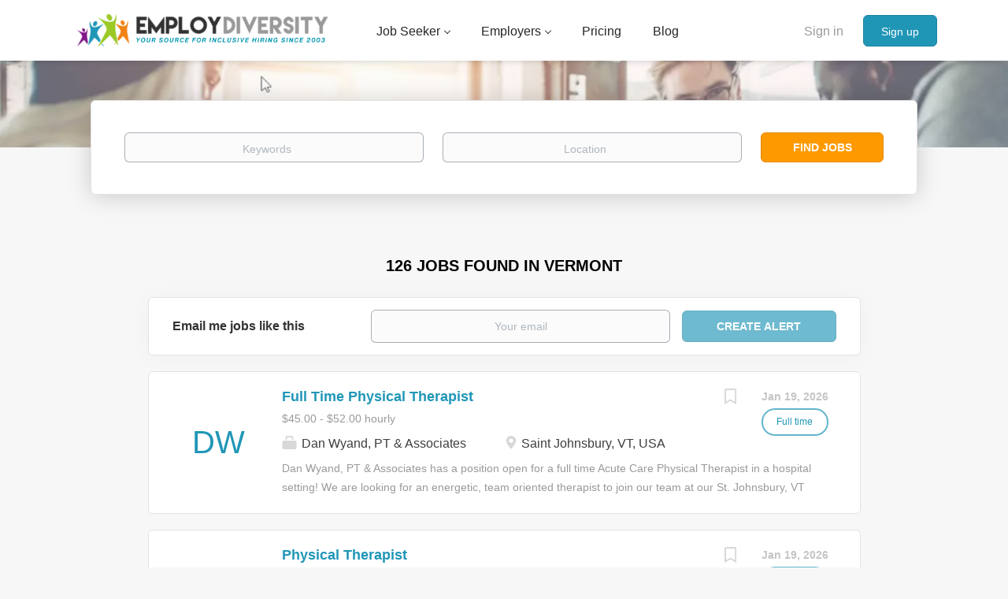

--- FILE ---
content_type: text/html;charset=utf-8
request_url: https://employdiversity.com/states/jobs-in-vermont/
body_size: 21308
content:
<!DOCTYPE html>
<html lang="en">
<head>
	<meta charset="utf-8">
	<meta http-equiv="X-UA-Compatible" content="IE=edge">
	<meta name="viewport" content="width=device-width, initial-scale=1">
	<!-- The above 3 meta tags *must* come first in the head; any other head content must come *after* these tags -->

	<meta name="keywords" content="">
	<meta name="description" content="Jobs in Vermont from EmployDiversity">
	<meta name="viewport" content="width=device-width, height=device-height, initial-scale=1.0, target-densityDpi=device-dpi">
	<link rel="alternate" type="application/rss+xml" title="Jobs" href="https://employdiversity.com/rss/">

	<title>Jobs in Vermont | EmployDiversity</title>

	<link href="https://cdn.smartjobboard.com/2025.09/templates/BootstrapDND/assets/styles.css" rel="stylesheet">
	<link href="https://employdiversity.com/templates/BootstrapDND/assets/style/styles.css?v=1761592821.4338" rel="stylesheet" id="styles">

	<link rel="icon" href="https://employdiversity.com/templates/BootstrapDND/assets/images/employdiv-favicaon.png" type="image/x-icon" />
<meta property="og:type" content="website" />
<meta property="og:site_name" content="EmployDiversity" />
<meta property="og:url" content="https://employdiversity.com/states/jobs-in-vermont/" />
<meta property="og:title" content="Jobs in Vermont | EmployDiversity" />
<meta property="og:description" content="Jobs in Vermont from EmployDiversity" />
<meta property="og:image" content="https://employdiversity.com/templates/BootstrapDND/assets/images/DiversitySocial.png" />
<meta name="twitter:image" content="https://employdiversity.com/templates/BootstrapDND/assets/images/DiversitySocial.png">
<meta property="og:image" content="https://employdiversity.com/templates/BootstrapDND/assets/images/EmployDiversity-New-Logo%20%282%29.png" />
<script type="application/ld+json">{"@context":"https:\/\/schema.org","@type":"WebSite","url":"https:\/\/employdiversity.com","image":"https:\/\/employdiversity.com\/templates\/BootstrapDND\/assets\/images\/EmployDiversity-New-Logo%20%282%29.png","description":"Employ Diversity specializes in minority employment and diversity job search opportunities. We are committed to being you the best diversity and inclusion jobs daily.","keywords":"diversity and inclusion, jobs, diversity job search, jobs, diversity tech jobs, job openings, it jobs, minority jobs, employ minorities, careers, new career, black jobs, spanish jobs, african american jobs, workplace diversity, LGBT jobs, native american jobs, women jobs, diversity, jobs for disabled workers, Hispanic jobs","name":"EmployDiversity","potentialAction":{"@type":"SearchAction","target":"https:\/\/employdiversity.com\/jobs\/?q={q}","query-input":"required name=q"}}</script>
            <!-- Global Site Tag (gtag.js) - Google Analytics -->
        <script async src="https://www.googletagmanager.com/gtag/js?id=UA-160648381-1"></script>
        <script>
            window.dataLayer = window.dataLayer || [];
            function gtag(){ dataLayer.push(arguments); }
            gtag('js', new Date());
                            gtag('config', 'UA-160648381-1', { 'anonymize_ip': true });
                                        gtag('config', 'UA-110320771-1', {
                    'anonymize_ip': true,
                    'dimension1': 'employdiversity.mysmartjobboard.com',
                    'dimension2': 'BootstrapDND'
                });
                    </script>
            <script>
    </script>

<script>
window.dataLayer = window.dataLayer || [];
window.dataLayer.push({
    "logged_in": "no",
    "site_name": "employdiversity.com",
    "page_type": "browse",
    "page_name": "Jobs in Vermont"
});</script>	<style type="text/css">.listing {
    margin-bottom: 15px;
    padding: 20px 15px 20px 15px;
	background:#fff;
}
.listing_bloc-md {
    margin-bottom: 30px;
    padding-bottom: 30px;
    border-bottom: 2px solid 
    #e5e5f2;
}
.listing__faq-title {
    font-size: 18px !important;
	font-weight: 400;
	color: #1d7d58;
	margin-bottom:20px;
}
.listing__p-black {
    font-weight: 400;
    font-size: 14px;
    line-height: 1.43;
    color: #38383d;
}
.bloc_theme-white {
    background-color: #fff;
	border: 2px solid #e5e5f2;
	border-radius: 4px;
	padding: 30px;
}
.bloc__title {
    font-weight: 600;
    margin-bottom: 15px;
    font-size: 16px;
    line-height: 1.43;
    letter-spacing: normal;
}
.bloc__radio {
    position: relative;
    top: auto;
}
.bloc_transparent-v-center {
    padding-top: 0 !important;
    padding-bottom: 0 !important;
    margin-top: 30px !important;
    margin-bottom: 30px !important;
}

.box {
  background: #f0f0f0;
  border: 1px solid #dcdcdc;
  padding: 20px;
  margin-bottom: 20px;
}
.box.big {
  font-size: 24px;
  font-weight: bold;
  text-align: center;
}

.subtitle-list ul li {
  list-style: disc !important;
  margin: 0 !important;
}
/* -----new additions -----*/

@import url('https://fonts.googleapis.com/css2?family=Poppins:ital,wght@0,300;0,400;0,500;0,600;0,700;0,800;1,400&display=swap');
body .employer-container{
    font-family:"Poppins",sans-serif;
}
#clients{
    display: flex;
    justify-content:space-between;
    flex-wrap: wrap;
}
#banner{
    min-height:500px;
    margin-bottom:50px;
    background-image:url(https://employdiversity.mysmartjobboard.com/files/userfiles/banner-image.jpg);
    background-size: cover;
    background-position: center center;

}
.grid-container, .grid-container2{
    padding: 40px 40px;
    font-size: 18px;
    line-height:150%;
    display: flex;
    flex-wrap: wrap;
}
  .grid-container2{
      padding: 40px 0;
      justify-content:center;
      max-width:1200px;
      margin:0 auto;
      border-top:1px solid lightsteelblue;
  }
.contactFaq{
  	display: flex;
    justify-content:space-between;
  	max-width:50%;
  	min-width:300px;
    margin-top:30px;
  	padding-left:30px;
}
.f1,.f2{
  
}  
  
  .column {
    width:calc(50% - 40px);
    margin-right: 20px; /* Adjust the value as per your desired column gap */
  }
.exp{
  padding-left:10%;
  padding-right:10%;
}
 .column2{
     width:calc(33% - 30px);
     margin-right: 30px; /* Adjust the value as per your desired column gap */
 }
  .column:last-child, .column2.last-child {
      margin-right: 0; /* Remove the right margin for the last column */
  }
.item1{
  color:white;
  grid-column: 1;
}
.item2{
  grid-column: 2;
}
h1.ban{
    color:white !important;
    text-align:left;
    font-weight:500;
    font-size:2.5em;
    line-height:130%;
}
h2.client-title, h2.diversity{
    color:#f28215;
    font-size:30px;
    font-weight:600;
    text-align:center;
    margin-top:100px;
}
 h2.diversity{
    margin-top:100px;

}
 h2.stats-title{
     color:#ffffff !important;
     text-align:center;
     font-weight:600;
     font-size:30px;
 }
.orbut{
    background-color: #f28215 !important;
    color:#FFFFFF !important;
}
h4.stat-title{
    color:#ffffff !important;
    font-size:30px;
    font-weight:600;
    text-align:center;
    margin:0;
}
h3{
    font-weight:500;
    font-size:23px;
    margin:40px 0 0 0;
}
p.stat-text{
    font-size:18px;
    color:#ffffff;
    text-align:left;
}
.stats{
background:#153562;
    width:100%;
    padding:40px 10px;

}
.responsive {
  width: 100%;
  height: auto;
}
.contactbul{
    list-style:none;
    padding-left: 0; /* Remove the default left padding */
}
.contactbul li {
  margin-bottom: 1rem;
  background: url(https://employdiversity.mysmartjobboard.com/files/userfiles/arrow-circle.png) no-repeat left top;
  padding: 0px 0 3px 30px;
}
button {
  /* Add desired styles for the button */
  padding: 10px 20px;
  font-size: 16px;
  background-color:#f28215;
  color: #fff;
  border: none;
  border-radius: 4px;
  cursor: pointer;
}

/* Optionally, add hover and active states */
button:hover {
  background-color: orange;
}

button:active {
  background-color: orangered;
}
@media screen and (max-width: 768px) {

    .grid-container {
      flex-direction: column-reverse;
    }
  .exp{
    padding-left:2%;
    padding-right:2%;
  }
    .column{

     width:100% !important;
    }
  .item2{
      width:0%;
  }
    .item1{color:white;}

    .content-container{
        width:90%;
        max-width:1200px;
    }

    p.clear{
        clear: both;
    }
}</style>
	<script type="text/javascript">window.dojoRequire(["mojo/signup-forms/Loader"], function(L) { L.start({"baseUrl":"mc.us12.list-manage.com","uuid":"ee420eeb661d618ca797b9e11","lid":"c3943562c5","uniqueMethods":true}) })</script>
<script src="https://ajax.googleapis.com/ajax/libs/jquery/3.4.1/jquery.min.js"></script>

  <script type="text/javascript">

	function faqToggle(data) {
		if (data == "faq-seeker") {
			$(".faq-employer").fadeOut();
			$(".faq-seeker").fadeIn();
			
		} else {
			$(".faq-seeker").fadeOut();
			$(".faq-employer").fadeIn();
		}
	}
	$(document).ready(function() {
		faqToggle($('.faq-toggle:checked').attr('data-target'));

		$('.faq-toggle').on('change', this, function(event) {
			faqToggle($(this).attr('data-target'));
		});
	});


</script>
<!-- Default Statcounter code for Diversity Job Board
http://employdiversity.com -->
<script type="text/javascript">
var sc_project=12895847; 
var sc_invisible=1; 
var sc_security="7cc2b8f5"; 
</script>
<script type="text/javascript"
src="https://www.statcounter.com/counter/counter.js"
async></script>
<noscript><div class="statcounter"><a title="site stats"
href="https://statcounter.com/" target="_blank"><img
class="statcounter"
src="https://c.statcounter.com/12895847/0/7cc2b8f5/1/"
alt="site stats"
referrerPolicy="no-referrer-when-downgrade"></a></div></noscript>
<!-- End of Statcounter Code -->
</script>  

<script  type="text/javascript" async>
/* applies only to the employer page, disabling classes of the template for add-on pages */

function disableClasses() {
    var url = window.location.href;

    if (url.includes('employdiversity.com/about-employdiversity')) {

        var staticPagesElements = document.querySelectorAll('.static-pages');
        for (var i = 0; i < staticPagesElements.length; i++) {
            staticPagesElements[i].style.maxWidth = '100%';
            staticPagesElements[i].style.margin = '0';
            staticPagesElements[i].style.padding = '0';
  			staticPagesElements[i].style.backgroundColor = '#ffffff';
    
        }
        var contentElements = document.querySelectorAll('.content');
        for (var i = 0; i < contentElements.length; i++) {
            contentElements[i].style.maxWidth = '100%';
            contentElements[i].style.margin = '0';
            contentElements[i].style.padding = '0';
            contentElements[i].style.height = '0';
        }


        var containerSmallElements = document.querySelectorAll('.container--small');
        for (var i = 0; i < containerSmallElements.length; i++) {
            containerSmallElements[i].style.maxWidth = '100%';
            containerSmallElements[i].style.margin = '0';
            containerSmallElements[i].style.padding = '0';
            containerSmallElements[i].style.display = 'none';
        }


        var containerElements = document.querySelectorAll('.container');
        var elementToRemove=containerElements[2];
        elementToRemove.style.width = '100%';
        elementToRemove.style.maxWidth = '100%';
         elementToRemove.style.margin = '0';
         elementToRemove.style.padding = '0';
               /*
                var containerElements = document.querySelectorAll('.container');
                for (var i = 0; i < containerElements.length; i++) {
                    childElement.classList.remove('container');
                    // Add other CSS property modifications here as needed
                } */

        var bannerElements = document.querySelectorAll('.banner');
        for (var i = 0; i < bannerElements.length; i++) {
            bannerElements[i].style.height = 'auto';

            // Add other CSS property modifications here as needed
        }
    }
}
document.addEventListener('DOMContentLoaded', disableClasses);


  
</script>
<!-- Google tag (gtag.js) -->
<script async src="https://www.googletagmanager.com/gtag/js?id=AW-16650814423">
</script>
<script>
  window.dataLayer = window.dataLayer || [];
  function gtag(){dataLayer.push(arguments);}
  gtag('js', new Date());

  gtag('config', 'AW-16650814423');
</script>
</head>
<body>
	<nav class="navbar navbar-default">
	<div class="container container-fluid">
		<div class="logo navbar-header">
			<a class="logo__text navbar-brand" href="https://employdiversity.com">
				<img src="https://employdiversity.com/templates/BootstrapDND/assets/images/EmployDiversity-New-Logo%20%282%29.png" alt="EmployDiversity" />
			</a>
		</div>
		<div class="burger-button__wrapper burger-button__wrapper__js visible-sm visible-xs"
			 data-target="#navbar-collapse" data-toggle="collapse">
			<a href="#" aria-label="Navigation Menu"><div class="burger-button"></div></a>
		</div>
		<div class="collapse navbar-collapse" id="navbar-collapse">
			<div class="visible-sm visible-xs">
													<ul class="nav navbar-nav navbar-left">
            <li class="navbar__item  dropdown">
            <a class="navbar__link" href="#" ><span>Job Seeker</span></a>
                            <ul class="dropdown-menu">
                                            <li class="navbar__item ">
                            <a class="navbar__link" href="https://employdiversity.com/registration/?user_group_id=JobSeeker&amp;return_url=%2Fresumes%2F" ><span>Post Resume</span></a>
                        </li>
                                            <li class="navbar__item ">
                            <a class="navbar__link" href="/jobs/" ><span>Search Jobs</span></a>
                        </li>
                                            <li class="navbar__item ">
                            <a class="navbar__link" href="https://employdiversity.com/job-seeker-faqs/" ><span>FAQs</span></a>
                        </li>
                                            <li class="navbar__item ">
                            <a class="navbar__link" href="https://employdiversity.com/resume-and-job-description-comparison-tool/" ><span>Resume Tool</span></a>
                        </li>
                                    </ul>
                    </li>
            <li class="navbar__item  dropdown">
            <a class="navbar__link" href="#" ><span>Employers</span></a>
                            <ul class="dropdown-menu">
                                            <li class="navbar__item ">
                            <a class="navbar__link" href="https://employdiversity.com/about-employdiversity" ><span>Learn More</span></a>
                        </li>
                                            <li class="navbar__item ">
                            <a class="navbar__link" href="/add-listing/?listing_type_id=Job" ><span>Post Jobs</span></a>
                        </li>
                                            <li class="navbar__item ">
                            <a class="navbar__link" href="/resumes/" ><span>Search Resumes</span></a>
                        </li>
                                    </ul>
                    </li>
            <li class="navbar__item ">
            <a class="navbar__link" href="/employer-products/" ><span>Pricing</span></a>
                    </li>
            <li class="navbar__item ">
            <a class="navbar__link" href="/blog/" ><span>Blog</span></a>
                    </li>
            <li class="navbar__item ">
            <a class="navbar__link" href="#" ><span></span></a>
                    </li>
    </ul>


				
			</div>
			<ul class="nav navbar-nav navbar-right">
									<li class="navbar__item navbar__item ">
						<a class="navbar__link navbar__login" href="https://employdiversity.com/login/">Sign in</a>
					</li>
					<li class="navbar__item navbar__item__filled"><a class="navbar__link  btn__blue" href="https://employdiversity.com/registration/">Sign up</a></li>
							</ul>
			<div class="visible-md visible-lg">
									<ul class="nav navbar-nav navbar-left">
            <li class="navbar__item  dropdown">
            <a class="navbar__link" href="#" ><span>Job Seeker</span></a>
                            <ul class="dropdown-menu">
                                            <li class="navbar__item ">
                            <a class="navbar__link" href="https://employdiversity.com/registration/?user_group_id=JobSeeker&amp;return_url=%2Fresumes%2F" ><span>Post Resume</span></a>
                        </li>
                                            <li class="navbar__item ">
                            <a class="navbar__link" href="/jobs/" ><span>Search Jobs</span></a>
                        </li>
                                            <li class="navbar__item ">
                            <a class="navbar__link" href="https://employdiversity.com/job-seeker-faqs/" ><span>FAQs</span></a>
                        </li>
                                            <li class="navbar__item ">
                            <a class="navbar__link" href="https://employdiversity.com/resume-and-job-description-comparison-tool/" ><span>Resume Tool</span></a>
                        </li>
                                    </ul>
                    </li>
            <li class="navbar__item  dropdown">
            <a class="navbar__link" href="#" ><span>Employers</span></a>
                            <ul class="dropdown-menu">
                                            <li class="navbar__item ">
                            <a class="navbar__link" href="https://employdiversity.com/about-employdiversity" ><span>Learn More</span></a>
                        </li>
                                            <li class="navbar__item ">
                            <a class="navbar__link" href="/add-listing/?listing_type_id=Job" ><span>Post Jobs</span></a>
                        </li>
                                            <li class="navbar__item ">
                            <a class="navbar__link" href="/resumes/" ><span>Search Resumes</span></a>
                        </li>
                                    </ul>
                    </li>
            <li class="navbar__item ">
            <a class="navbar__link" href="/employer-products/" ><span>Pricing</span></a>
                    </li>
            <li class="navbar__item ">
            <a class="navbar__link" href="/blog/" ><span>Blog</span></a>
                    </li>
            <li class="navbar__item ">
            <a class="navbar__link" href="#" ><span></span></a>
                    </li>
    </ul>


				
			</div>
		</div>
	</div>
</nav>

<div id="apply-modal" class="modal fade" tabindex="-1">
	<div class="modal-dialog">
		<div class="modal-content">
			<div class="modal-header">
				<button type="button" class="close" data-dismiss="modal" aria-label="Close"></button>
				<h4 class="modal-title"></h4>
			</div>
			<div class="modal-body">
			</div>
		</div>
	</div>
</div>


	<div id="loading"></div>

	<div class="modal fade" id="message-modal" tabindex="-1" role="dialog" aria-labelledby="message-modal-label">
		<div class="modal-dialog" role="document">
			<div class="modal-content">
				<div class="modal-header">
					<button type="button" class="close" data-dismiss="modal" aria-label="Close"></button>
					<h4 class="modal-title" id="message-modal-label">Modal title</h4>
				</div>
				<div class="modal-body">

				</div>
				<div class="modal-footer">
					<button type="button" class="btn btn-default" data-dismiss="modal">Close</button>
				</div>
			</div>
		</div>
	</div>

	<div class="flash-messages">
		                
	</div>

	
					<div class="page-row page-row-expanded">
				<div class="display-item">
					
						
	<div class="search-header "></div>
	<div class="quick-search__inner-pages ">
			<div class="container container-fluid quick-search">
	<div class="quick-search__wrapper well">
		<form action="https://employdiversity.com/jobs/" class="form-inline row" target="_top">
			<div class="form-group form-group__input ">
				<label for="keywords" class="form-label sr-only">Keywords</label>
				<input type="text" value="" class="form-control form-control__centered" name="q" id="keywords" placeholder="Keywords" />
			</div>
							<div class="form-group form-group__input">
					<label for="Location" class="form-label sr-only">Location</label>
<input type="text" name="l" id="Location" class="form-control form-control__google-location" value="" placeholder="Location"/>
<input type="hidden" name="r" disabled />
				</div>
																																															<input type="hidden" name="state" value="vermont">
										<div class="form-group form-group__btn">
				<label for="quick-search" class="form-label sr-only">Find Jobs</label>
				<button id="quick-search" type="submit" class="quick-search__find btn btn__orange btn__bold ">Find Jobs</button>
			</div>
		</form>
	</div>
</div>


	</div>
	<div class="container">
        		<div class="details-body details-body__search no-refine-search">
						<div class="search-results__top clearfix">
													<h1 class="search-results__title browse-by__title">
																				                                126 jobs found in vermont																		</h1>
												</div>
							<div class="col-sm-3 col-xs-12 refine-search desktop-hide hidden-xs-480">
					<a class="toggle--refine-search visible-xs" role="button" data-toggle="collapse" href="#" aria-expanded="true">
						Refine Search					</a>
					<div class="refine-search__wrapper">
						<div class="quick-search__inner-pages visible-xs-480">
								<div class="container container-fluid quick-search">
	<div class="quick-search__wrapper well">
		<form action="https://employdiversity.com/jobs/" class="form-inline row" target="_top">
			<div class="form-group form-group__input ">
				<label for="keywords-3" class="form-label sr-only">Keywords</label>
				<input type="text" value="" class="form-control form-control__centered" name="q" id="keywords-3" placeholder="Keywords" />
			</div>
							<div class="form-group form-group__input">
					<label for="Location3" class="form-label sr-only">Location3</label>
<input type="text" name="l" id="Location3" class="form-control form-control__google-location" value="" placeholder="Location3"/>
<input type="hidden" name="r" disabled />
				</div>
																																															<input type="hidden" name="state" value="vermont">
										<div class="form-group form-group__btn">
				<label for="quick-search-3" class="form-label sr-only">Find Jobs</label>
				<button id="quick-search-3" type="submit" class="quick-search__find btn btn__orange btn__bold ">Find Jobs</button>
			</div>
		</form>
	</div>
</div>


						</div>
					</div>
				</div>
				<div class="clearfix"></div>
						<div class="search-results  search-results__small">
				<div class="section" data-type="job_alert_form" data-name="Job Alert Form"  >
    <form action="https://employdiversity.com/job-alerts/create/?state=vermont" method="get" class="well alert__form alert__form-search form-inline with-captcha">
        <input type="hidden" name="action" value="save" />
        <input type="hidden" name="email_frequency" value="daily">
        <div class="alert__messages hidden"></div>
        <label for="alert-email">Email me jobs like this</label>
        <div class="form-group alert__form__input" data-field="email">
            <input id="alert-email" type="email" class="form-control" name="email" value="" placeholder="Your email">
        </div>
        <div class="form-group alert__form__input">
            <input type="submit" name="save" value="Create alert" class="btn__submit-modal btn btn__blue btn__bold">
        </div>
    </form>
    </div>
				<div class="widgets__container editable-only     " data-name="job_search_list">
            <div class="section" data-type="listing_search_list" data-name="Select fields for job search results" >
            			<article class="media well listing-item listing-item__jobs ">
    <div class="media-left listing-item__logo">
        <a href="https://employdiversity.com/job/49378022/full-time-physical-therapist/" tabindex="-1">
                            <span class="image__fallback" title="Dan Wyand, PT &amp; Associates">
                    DW
                </span>
                    </a>
    </div>
    <div class="media-body">
        <div class="media-right text-right">
                            <a class="save-job" data-toggle="modal" data-target="#apply-modal" data-id="49378022" title="Save" data-href="/saved-jobs/?id=49378022&action=save&reload=✓" rel="nofollow" href="#"></a>
                                        <div class="listing-item__date">
                    Jan 19, 2026
                </div>
                                                                                                        <span class="listing-item__employment-type">Full time</span>
                                                        </div>
                    <div class="media-heading listing-item__title">
                <a href="https://employdiversity.com/job/49378022/full-time-physical-therapist/" class="link">Full Time Physical Therapist</a>
            </div>
        
                    <div class="listing-item__info listing-item__info--item-salary-range clearfix">
                $45.00 - $52.00 hourly
            </div>
                <div class="listing-item__info clearfix">
                            <span class="listing-item__info--item listing-item__info--item-company">
                    Dan Wyand, PT &amp; Associates
                </span>
                                        <span class="listing-item__info--item listing-item__info--item-location">
                    Saint Johnsbury, VT, USA
                </span>
                    </div>
                    <div class="listing-item__desc">
                Dan Wyand, PT &amp; Associates has a position open for a full time Acute Care Physical Therapist in a hospital setting! We are looking for an energetic, team oriented therapist to join our team at our St. Johnsbury, VT location.  *\*New graduates are encouraged to apply!\* *  About Us  Dan Wyand, PT &amp; Associates is a private practice with three locations, located in the beautiful Northeast Kingdom region of Vermont. The practice has been in partnership with Northeastern Vermont Regional Hospital for over 45 years and we pride ourselves on the reputation we have established within our community as knowledgeable, caring, and supportive providers.  Our team consists of PTs, OTs, and Athletic Trainers, who hold certifications in many different areas, including: Certification in in Orthopedics Specialty (OCS), Long COVID diagnoses, LSVT BIG, vertigo, ergonomic evaluations, and work hardening.  Please visit our website, www.danwyandpt.com to learn more about our staff and the services...
            </div>
                    </div>
</article>

						<article class="media well listing-item listing-item__jobs ">
    <div class="media-left listing-item__logo">
        <a href="https://employdiversity.com/job/49377975/physical-therapist/" tabindex="-1">
                            <span class="image__fallback" title="Vermont Sports Medicine Center">
                    VS
                </span>
                    </a>
    </div>
    <div class="media-body">
        <div class="media-right text-right">
                            <a class="save-job" data-toggle="modal" data-target="#apply-modal" data-id="49377975" title="Save" data-href="/saved-jobs/?id=49377975&action=save&reload=✓" rel="nofollow" href="#"></a>
                                        <div class="listing-item__date">
                    Jan 19, 2026
                </div>
                                                                                                        <span class="listing-item__employment-type">Full time</span>
                                                        </div>
                    <div class="media-heading listing-item__title">
                <a href="https://employdiversity.com/job/49377975/physical-therapist/" class="link">Physical Therapist</a>
            </div>
        
                    <div class="listing-item__info listing-item__info--item-salary-range clearfix">
                $77,000 - $90,000 yearly
            </div>
                <div class="listing-item__info clearfix">
                            <span class="listing-item__info--item listing-item__info--item-company">
                    Vermont Sports Medicine Center
                </span>
                                        <span class="listing-item__info--item listing-item__info--item-location">
                    Rutland, VT, USA
                </span>
                    </div>
                    <div class="listing-item__desc">
                About Us  Vermont Sports Medicine Center is seeking an outpatient Orthopedic Physical Therapist to join our growing practices in Rutland, Brandon, Castleton, and Killington, Vermont, near the Killington Mountain ski area. We are looking for a team-oriented individual who values an environment that allows for one-on-one direct care. Our practice offers a collegial working environment with a group of dynamic, skilled therapists and low productivity requirements, allowing our clinicians to spend quality time with their patients. Our practices are located in central Vermont, close to lakes and mountains for outdoor recreational activities, and only 3 hours from Boston and Montreal. We offer an excellent compensation and benefits package with profit sharing above and beyond base compensation. New grads assigned a mentor.  Orthopedic Physical Therapist Responsibilities  * Provide outpatient orthopedic physical therapy services to patients. * Develop and implement individualized treatment...
            </div>
                    </div>
</article>

						<article class="media well listing-item listing-item__jobs ">
    <div class="media-left listing-item__logo">
        <a href="https://employdiversity.com/job/49377980/real-estate-attorney-killington-vt/" tabindex="-1">
                            <span class="image__fallback" title="Kriss Law/Atlantic Closing &amp; Escrow">
                    KL
                </span>
                    </a>
    </div>
    <div class="media-body">
        <div class="media-right text-right">
                            <a class="save-job" data-toggle="modal" data-target="#apply-modal" data-id="49377980" title="Save" data-href="/saved-jobs/?id=49377980&action=save&reload=✓" rel="nofollow" href="#"></a>
                                        <div class="listing-item__date">
                    Jan 19, 2026
                </div>
                                                                                                        <span class="listing-item__employment-type">Full time</span>
                                                        </div>
                    <div class="media-heading listing-item__title">
                <a href="https://employdiversity.com/job/49377980/real-estate-attorney-killington-vt/" class="link">Real Estate Attorney-Killington, VT</a>
            </div>
        
                    <div class="listing-item__info listing-item__info--item-salary-range clearfix">
                $100,000 yearly
            </div>
                <div class="listing-item__info clearfix">
                            <span class="listing-item__info--item listing-item__info--item-company">
                    Kriss Law/Atlantic Closing &amp; Escrow
                </span>
                                        <span class="listing-item__info--item listing-item__info--item-location">
                    Killington, VT, USA
                </span>
                    </div>
                    <div class="listing-item__desc">
                *We are a growing, dynamic real estate law firm providing expert services in such areas as Real Estate, Estate Planning and Business Law, our firm has a team ready to handle the hard work to make life easier for you. With a strong reputation for professionalism and service, we are expanding our footprint in Vermont and are looking for a licensed Vermont attorney with real estate experience to join our team.*  *Position Summary:* We are seeking a detail-oriented, motivated Vermont-licensed attorney to support our real estate closing operations. The ideal candidate will have experience in residential and/or commercial real estate transactions and a strong understanding of Vermont-specific title, closing, and property laws. This role will involve managing closings, reviewing titles, drafting and reviewing legal documents, and communicating with clients and stakeholders throughout the transaction process. You *MUST *be a Vermont resident.  *Key Responsibilities:*  * Oversee and conduct...
            </div>
                    </div>
</article>

						<article class="media well listing-item listing-item__jobs ">
    <div class="media-left listing-item__logo">
        <a href="https://employdiversity.com/job/49377993/senior-structural-engineer-precast-prestressed-concrete/" tabindex="-1">
                            <span class="image__fallback" title="J.P. Carrara &amp; Sons, Inc.">
                    JP
                </span>
                    </a>
    </div>
    <div class="media-body">
        <div class="media-right text-right">
                            <a class="save-job" data-toggle="modal" data-target="#apply-modal" data-id="49377993" title="Save" data-href="/saved-jobs/?id=49377993&action=save&reload=✓" rel="nofollow" href="#"></a>
                                        <div class="listing-item__date">
                    Jan 19, 2026
                </div>
                                                                                                        <span class="listing-item__employment-type">Full time</span>
                                                        </div>
                    <div class="media-heading listing-item__title">
                <a href="https://employdiversity.com/job/49377993/senior-structural-engineer-precast-prestressed-concrete/" class="link">Senior Structural Engineer (Precast/Prestressed Concrete)</a>
            </div>
        
                    <div class="listing-item__info listing-item__info--item-salary-range clearfix">
                $120,000 - $160,000 yearly
            </div>
                <div class="listing-item__info clearfix">
                            <span class="listing-item__info--item listing-item__info--item-company">
                    J.P. Carrara &amp; Sons, Inc.
                </span>
                                        <span class="listing-item__info--item listing-item__info--item-location">
                    Middlebury, VT, USA
                </span>
                    </div>
                    <div class="listing-item__desc">
                *Job Overview* The Senior Structural Engineer oversees the day-to-day operations of the design engineering and detailing department. This role reports to the General Manager and is a blend of technical design and team leadership, responsible for managing a team of CAD/Revit detailers. You will serve as the technical bridge between design, plant production, and quality control to ensure structural integrity, manufacturability, and project profitability.  *Responsibilities*  * Engineering Leadership: Supervise and mentor a team of four CAD/Revit detailers; manage departmental workflows, project milestones, and deadlines. * Structural Design: Perform engineering calculations for prestressed concrete structures, including parking garages, bridges, multi-family residential, and hotels, etc. Coordinate and review outsourced design work. * Project Management: Manage multiple projects simultaneously through design, checking, submission, production, and construction phases. *...
            </div>
                    </div>
</article>

						<article class="media well listing-item listing-item__jobs ">
    <div class="media-left listing-item__logo">
        <a href="https://employdiversity.com/job/49377934/litigation-legal-assistant-1-yr-exp-req/" tabindex="-1">
                            <span class="image__fallback" title="Gravel &amp; Shea PC">
                    GS
                </span>
                    </a>
    </div>
    <div class="media-body">
        <div class="media-right text-right">
                            <a class="save-job" data-toggle="modal" data-target="#apply-modal" data-id="49377934" title="Save" data-href="/saved-jobs/?id=49377934&action=save&reload=✓" rel="nofollow" href="#"></a>
                                        <div class="listing-item__date">
                    Jan 19, 2026
                </div>
                                                                                                        <span class="listing-item__employment-type">Full time</span>
                                                        </div>
                    <div class="media-heading listing-item__title">
                <a href="https://employdiversity.com/job/49377934/litigation-legal-assistant-1-yr-exp-req/" class="link">Litigation Legal Assistant ( 1 YR Exp Req)</a>
            </div>
        
                    <div class="listing-item__info listing-item__info--item-salary-range clearfix">
                $21.50 - $24.00 hourly
            </div>
                <div class="listing-item__info clearfix">
                            <span class="listing-item__info--item listing-item__info--item-company">
                    Gravel &amp; Shea PC
                </span>
                                        <span class="listing-item__info--item listing-item__info--item-location">
                    Burlington, VT, USA
                </span>
                    </div>
                    <div class="listing-item__desc">
                Gravel &amp; Shea PC, a prominent law firm in downtown Burlington, Vermont has an opening for a legal assistant. The ideal candidate will have law firm experience in litigation practice areas, and a comprehensive knowledge of Microsoft Office software. In addition, this position requires a strong work ethic, an eagerness to learn and excellent writing, communication and typing skills. Minimum of one year law firm experience preferred.  We offer a competitive salary and comprehensive benefits package, including market-leading paid parental leave and a generous retirement plan.  * Legal Assistant: 1 years (Required) * Law Firm: 1 years (Required)  Job Type: Full-time  Pay: $21.50 - $24.00 per hour  Expected hours: 40 per week  Benefits: * 401(k) * 401(k) matching * AD&amp;D insurance * Dental insurance * Disability insurance * Employee assistance program * Flexible spending account * Health insurance * Health savings account * Life insurance * Paid time off * Parental leave * Profit...
            </div>
                    </div>
</article>

						<article class="media well listing-item listing-item__jobs ">
    <div class="media-left listing-item__logo">
        <a href="https://employdiversity.com/job/49377901/real-estate-attorney/" tabindex="-1">
                            <img class="media-object profile__img-company" src="https://employdiversity.com/files/pictures/0bbec9525266ac4e92505616e89a6847.webp" alt="Gale Legal Group, PLLC">
                    </a>
    </div>
    <div class="media-body">
        <div class="media-right text-right">
                            <a class="save-job" data-toggle="modal" data-target="#apply-modal" data-id="49377901" title="Save" data-href="/saved-jobs/?id=49377901&action=save&reload=✓" rel="nofollow" href="#"></a>
                                        <div class="listing-item__date">
                    Jan 19, 2026
                </div>
                                                                                                        <span class="listing-item__employment-type">Full time</span>
                                                        </div>
                    <div class="media-heading listing-item__title">
                <a href="https://employdiversity.com/job/49377901/real-estate-attorney/" class="link">Real Estate Attorney</a>
            </div>
        
                    <div class="listing-item__info listing-item__info--item-salary-range clearfix">
                $80,000 - $120,000 yearly
            </div>
                <div class="listing-item__info clearfix">
                            <span class="listing-item__info--item listing-item__info--item-company">
                    Gale Legal Group, PLLC
                </span>
                                        <span class="listing-item__info--item listing-item__info--item-location">
                    Colchester, VT, USA
                </span>
                    </div>
                    <div class="listing-item__desc">
                *Real Estate Attorney (5–10 Years Experience)*  *Residential &amp; Commercial | Flexible Role Structure*  We are seeking an experienced *Real Estate Attorney* to join our growing practice. We are open to structuring the role in one of *three distinct tracks*, depending on experience, location, and professional goals.  This opportunity is well-suited for attorneys coming from larger firms, attorneys seeking greater autonomy and balance, or attorneys looking for a focused remote role.  *Available Role Tracks*  *Track 1: Vermont-Based Practice*  A full residential and commercial real estate role for a Vermont-based attorney who enjoys autonomy, closings, and strong professional relationships.  * Review residential and commercial title searches * Draft title commitments and title opinions * Manage transactions from contract through closing * Conduct residential and commercial closings * Work closely with realtors, lenders, and affiliate partners * Participate in professional and...
            </div>
                    </div>
</article>

						<article class="media well listing-item listing-item__jobs ">
    <div class="media-left listing-item__logo">
        <a href="https://employdiversity.com/job/49377724/plumbing-position-2-years-of-experience-required/" tabindex="-1">
                            <span class="image__fallback" title="Laplantes Plumbing and Heating LLC">
                    LP
                </span>
                    </a>
    </div>
    <div class="media-body">
        <div class="media-right text-right">
                            <a class="save-job" data-toggle="modal" data-target="#apply-modal" data-id="49377724" title="Save" data-href="/saved-jobs/?id=49377724&action=save&reload=✓" rel="nofollow" href="#"></a>
                                        <div class="listing-item__date">
                    Jan 19, 2026
                </div>
                                                                                                        <span class="listing-item__employment-type">Full time</span>
                                                        </div>
                    <div class="media-heading listing-item__title">
                <a href="https://employdiversity.com/job/49377724/plumbing-position-2-years-of-experience-required/" class="link">Plumbing position (2 years of experience required)</a>
            </div>
        
                    <div class="listing-item__info listing-item__info--item-salary-range clearfix">
                $52,000 - $100,000 yearly
            </div>
                <div class="listing-item__info clearfix">
                            <span class="listing-item__info--item listing-item__info--item-company">
                    Laplantes Plumbing and Heating LLC
                </span>
                                        <span class="listing-item__info--item listing-item__info--item-location">
                    Colchester, VT, USA
                </span>
                    </div>
                    <div class="listing-item__desc">
                We are looking for an experienced Plumber to service plumbing and heating systems in residential and light commercial jobs. Applicant is responsible for installation of new plumbing and heating systems in both new and existing homes.  *Plumber Responsibilities:*  * *We are a full service plumbing and heating company and need to be able to do service related fixes along with new installations a bonus.* * Repair and install heating systems * installation of plumbing fixtures * Install gas lines, boiler inspections, furnace installations * Install both electric and gas water heaters * Service water heaters * Maintain safe and clean working environment by complying with procedures, rules, and regulations.  *Journeyman Plumber Qualifications:*  * Master, Journeyman or Tradesman License preferred * 2 year minimum of plumbing experience required * Good driving record and current valid driver’s license * Ability to pass a drug test and background check * Strong customer service and...
            </div>
                    </div>
</article>

						<article class="media well listing-item listing-item__jobs ">
    <div class="media-left listing-item__logo">
        <a href="https://employdiversity.com/job/49377666/dental-hygienist-full-time/" tabindex="-1">
                            <img class="media-object profile__img-company" src="https://employdiversity.com/files/pictures/4711c1727d39b4be493c20d2aa5991f6.jpg" alt="Community Health Centers of the Rutland Region">
                    </a>
    </div>
    <div class="media-body">
        <div class="media-right text-right">
                            <a class="save-job" data-toggle="modal" data-target="#apply-modal" data-id="49377666" title="Save" data-href="/saved-jobs/?id=49377666&action=save&reload=✓" rel="nofollow" href="#"></a>
                                        <div class="listing-item__date">
                    Jan 19, 2026
                </div>
                                                                                                        <span class="listing-item__employment-type">Full time</span>
                                                        </div>
                    <div class="media-heading listing-item__title">
                <a href="https://employdiversity.com/job/49377666/dental-hygienist-full-time/" class="link">Dental Hygienist - Full Time</a>
            </div>
        
                    <div class="listing-item__info listing-item__info--item-salary-range clearfix">
                $39.92 - $60.32 hourly
            </div>
                <div class="listing-item__info clearfix">
                            <span class="listing-item__info--item listing-item__info--item-company">
                    Community Health Centers of the Rutland Region
                </span>
                                        <span class="listing-item__info--item listing-item__info--item-location">
                    Rutland, VT, USA
                </span>
                    </div>
                    <div class="listing-item__desc">
                *Make Smiles. Build Community. Live Well in Vermont.*  We’re hiring a Dental Hygienist to join our Rutland dental team at Community Health—the largest Federally Qualified Health Center in Vermont. Here, your skills don’t just clean teeth—they build confidence, support underserved families, and help redefine rural healthcare.  As a Dental Hygienist at our state-of-the-art Rutland Dental Clinic, you’ll be a vital member of our integrated care team. You’ll work closely with dentists, dental assistants, and primary care teams to deliver compassionate, comprehensive oral health services to patients of all ages. This role is a blend of hands-on hygiene care and impactful patient education, all in a mission-driven environment.  Key Responsibilities: * Perform prophylaxis, scaling, root planing, fluoride treatments, sealants, and health education * Take digital radiographs and assess oral health in collaboration with dentists * Deliver patient-centered education on preventive dental care...
            </div>
                    </div>
</article>

						<article class="media well listing-item listing-item__jobs ">
    <div class="media-left listing-item__logo">
        <a href="https://employdiversity.com/job/49377538/class-a-cdl-truck-driver/" tabindex="-1">
                            <span class="image__fallback" title="Poulin Grain">
                    PG
                </span>
                    </a>
    </div>
    <div class="media-body">
        <div class="media-right text-right">
                            <a class="save-job" data-toggle="modal" data-target="#apply-modal" data-id="49377538" title="Save" data-href="/saved-jobs/?id=49377538&action=save&reload=✓" rel="nofollow" href="#"></a>
                                        <div class="listing-item__date">
                    Jan 19, 2026
                </div>
                                                                                                        <span class="listing-item__employment-type">Full time</span>
                                                        </div>
                    <div class="media-heading listing-item__title">
                <a href="https://employdiversity.com/job/49377538/class-a-cdl-truck-driver/" class="link">Class A CDL Truck Driver</a>
            </div>
        
                    <div class="listing-item__info listing-item__info--item-salary-range clearfix">
                $20.00 - $24.00 hourly
            </div>
                <div class="listing-item__info clearfix">
                            <span class="listing-item__info--item listing-item__info--item-company">
                    Poulin Grain
                </span>
                                        <span class="listing-item__info--item listing-item__info--item-location">
                    Swanton, VT, USA
                </span>
                    </div>
                    <div class="listing-item__desc">
                Poulin Grain is a family owned and operated company that has a true passion for its people. The company has been serving the agriculture community for 91 years! Caring for our people and our customers has set us apart from the rest and we are now looking for the next family member that is willing to go the extra mile with us!  This position means being involved with a company that cares about people and animals. Offers health insurance, paid time off, 401K and profit sharing!  REQUIRED SKILLS  * Clean Driving Record * Vehicle Inspection * Vehicle Maintenance * Safety * Ability to Climb * Ability to Lift 50 lbs * Critical Thinking * Physically Fit to maintain DOT Requirements * Communication * Class A CDL  RESPONSIBILITIES  * Delivering bag and bulk grain * Loading the truck in preparation for delivery * On-time completion of daily logbook with accuracy * Routine maintenance on vehicle  DISPACH LOCATION  Swanton, VT  Job Type: Full-time  Pay: $20.00 - $24.00 per hour  Benefits: *...
            </div>
                    </div>
</article>

						<article class="media well listing-item listing-item__jobs ">
    <div class="media-left listing-item__logo">
        <a href="https://employdiversity.com/job/49377445/special-agent-40-000-recruitment-incentive/" tabindex="-1">
                            <span class="image__fallback" title="The United States Secret Service">
                    TU
                </span>
                    </a>
    </div>
    <div class="media-body">
        <div class="media-right text-right">
                            <a class="save-job" data-toggle="modal" data-target="#apply-modal" data-id="49377445" title="Save" data-href="/saved-jobs/?id=49377445&action=save&reload=✓" rel="nofollow" href="#"></a>
                                        <div class="listing-item__date">
                    Jan 19, 2026
                </div>
                                                                                                                    </div>
                    <div class="media-heading listing-item__title">
                <a href="https://employdiversity.com/job/49377445/special-agent-40-000-recruitment-incentive/" class="link">Special Agent, $40,000 Recruitment Incentive</a>
            </div>
        
                <div class="listing-item__info clearfix">
                            <span class="listing-item__info--item listing-item__info--item-company">
                    The United States Secret Service
                </span>
                                        <span class="listing-item__info--item listing-item__info--item-location">
                    Burlington, VT, USA
                </span>
                    </div>
                    <div class="listing-item__desc">
                   Recruitment Incentive: Applicants may be eligible for a $40,000 recruitment incentive in accordance with regulatory requirements. Click apply for complete details on the recruitment incentive details and eligibility.    At their core, those who join the Secret Service are courageous, intelligent, strong and determined. A diverse team capable of balancing our investigative mission and fulfilling our protective legacy. Proven to be worthy of trust and confidence. Be tomorrow's Secret Service.   During the course of their careers, special agents carry out assignments in both investigations and protection and may be assigned to multiple duty stations throughout the U.S. and abroad. Duties include:   Providing protection for various protectees.  Conducting criminal investigations pertaining to financial obligations of the United States.  Planning and implementing security designs for National Special Security Events.   This is no ordinary job, and our special agents are no ordinary...
            </div>
                    </div>
</article>

						<article class="media well listing-item listing-item__jobs ">
    <div class="media-left listing-item__logo">
        <a href="https://employdiversity.com/job/49377114/sr-business-operations-analyst-resource-planning-and-portfolio-governance/" tabindex="-1">
                            <img class="media-object profile__img-company" src="https://employdiversity.com/files/pictures/c3611d6098e4d15725301850b61897d4.png" alt="McKesson">
                    </a>
    </div>
    <div class="media-body">
        <div class="media-right text-right">
                            <a class="save-job" data-toggle="modal" data-target="#apply-modal" data-id="49377114" title="Save" data-href="/saved-jobs/?id=49377114&action=save&reload=✓" rel="nofollow" href="#"></a>
                                        <div class="listing-item__date">
                    Jan 19, 2026
                </div>
                                                                                                                    </div>
                    <div class="media-heading listing-item__title">
                <a href="https://employdiversity.com/job/49377114/sr-business-operations-analyst-resource-planning-and-portfolio-governance/" class="link">Sr Business Operations Analyst, Resource Planning and Portfolio Governance</a>
            </div>
        
                <div class="listing-item__info clearfix">
                            <span class="listing-item__info--item listing-item__info--item-company">
                    McKesson
                </span>
                                        <span class="listing-item__info--item listing-item__info--item-location">
                    Highgate, VT, USA
                </span>
                    </div>
                    <div class="listing-item__desc">
                 McKesson is an impact-driven, Fortune 10 company that touches virtually every aspect of healthcare. We are known for delivering insights, products, and services that make quality care more accessible and affordable. Here, we focus on the health, happiness, and well-being of you and those we serve – we care.    What you do at McKesson matters. We foster a culture where you can grow, make an impact, and are empowered to bring new ideas. Together, we thrive as we shape the future of health for patients, our communities, and our people. If you want to be part of tomorrow’s health today, we want to hear from you.      McKesson is in the business of better health, and we touch the lives of patients in virtually every aspect of healthcare. We partner with payors, hospitals, physician offices, pharmacies, pharmaceutical companies, and others across the spectrum of care to build healthier organizations that deliver better care to patients in every setting. We believe in the importance of...
            </div>
                    </div>
</article>

						<article class="media well listing-item listing-item__jobs ">
    <div class="media-left listing-item__logo">
        <a href="https://employdiversity.com/job/49375360/contracts-admin-construction-barre-vt/" tabindex="-1">
                            <span class="image__fallback" title="Pike Industries, Inc.">
                    PI
                </span>
                    </a>
    </div>
    <div class="media-body">
        <div class="media-right text-right">
                            <a class="save-job" data-toggle="modal" data-target="#apply-modal" data-id="49375360" title="Save" data-href="/saved-jobs/?id=49375360&action=save&reload=✓" rel="nofollow" href="#"></a>
                                        <div class="listing-item__date">
                    Jan 19, 2026
                </div>
                                                                                                        <span class="listing-item__employment-type">PERMANENT</span>
                                                        </div>
                    <div class="media-heading listing-item__title">
                <a href="https://employdiversity.com/job/49375360/contracts-admin-construction-barre-vt/" class="link">Contracts Admin-Construction - Barre, VT</a>
            </div>
        
                <div class="listing-item__info clearfix">
                            <span class="listing-item__info--item listing-item__info--item-company">
                    Pike Industries, Inc.
                </span>
                                        <span class="listing-item__info--item listing-item__info--item-location">
                    Barre, VT, USA
                </span>
                    </div>
                    <div class="listing-item__desc">
                Job ID:  517971  Pike Industries, Inc., a subsidiary and integral part of CRH, is a leading Highway Contractor and the largest producer of Hot Mix Asphalt and Construction Aggregates in New England. Pike has experienced continual growth over the years and currently employs nearly 1,000 people throughout NH, ME and VT. The dedication, knowledge, and quality workmanship of our employees is what makes the company such a great success.  If you're looking for a challenging career at a company that will reward your efforts, look no further.  Take the first step and apply for an exciting opportunity to gain top notch industry experience and pave the road to your success.  All Roads Lead Here!    Position Overview     The Contracts Administrator will support the Contract Manager in contract set-up and review, subcontracts, compliance, insurance, and related accounting functions.  This role will work closely with our Construction Teams in NH and VT.  The selected candidate will be required...
            </div>
                    </div>
</article>

						<article class="media well listing-item listing-item__jobs ">
    <div class="media-left listing-item__logo">
        <a href="https://employdiversity.com/job/49375196/machine-operator/" tabindex="-1">
                            <span class="image__fallback" title="Kent Nutrition Group">
                    KN
                </span>
                    </a>
    </div>
    <div class="media-body">
        <div class="media-right text-right">
                            <a class="save-job" data-toggle="modal" data-target="#apply-modal" data-id="49375196" title="Save" data-href="/saved-jobs/?id=49375196&action=save&reload=✓" rel="nofollow" href="#"></a>
                                        <div class="listing-item__date">
                    Jan 19, 2026
                </div>
                                                                                                        <span class="listing-item__employment-type">PERMANENT</span>
                                                        </div>
                    <div class="media-heading listing-item__title">
                <a href="https://employdiversity.com/job/49375196/machine-operator/" class="link">MACHINE OPERATOR</a>
            </div>
        
                <div class="listing-item__info clearfix">
                            <span class="listing-item__info--item listing-item__info--item-company">
                    Kent Nutrition Group
                </span>
                                        <span class="listing-item__info--item listing-item__info--item-location">
                    Richford, VT, USA
                </span>
                    </div>
                    <div class="listing-item__desc">
                Looking to join a six-time US Best Managed Company?!  KENT  Nutrition, a member of the  KENT WORLDWIDE  family of companies has an exciting opportunity to join their team as a Machine Operator at our Richford, VT plant! The Machine Operator will perform routine tasks related to the feed production including quality control, ingredient and feed processing, manufacturing and load out, ingredient receiving and storage, equipment maintenance and housekeeping. The Machine Operator must possess a strong work ethic, customer focused, hardworking and desire to work as a team member.    The compensation range for this role is $21.00 - $24.00 an hour in addition to   KENT   standard benefits (health, dental, vision, 401k). Final compensation is subject to variation based on the candidate's skills, job responsibilities, location and other pertinent factors.      PRIMARY RESPONSIBILITIES:     Daily operation of equipment to process and manufacture feed products   Operate the bagger, sewing...
            </div>
                    </div>
</article>

						<article class="media well listing-item listing-item__jobs ">
    <div class="media-left listing-item__logo">
        <a href="https://employdiversity.com/job/49374902/unit-secretary-lna-inpatient-psychiatry/" tabindex="-1">
                            <img class="media-object profile__img-company" src="https://employdiversity.com/files/pictures/0a60ae0e68460f9cae980e39f8b52efe.webp" alt="University of Vermont Health - UVM Medical Center">
                    </a>
    </div>
    <div class="media-body">
        <div class="media-right text-right">
                            <a class="save-job" data-toggle="modal" data-target="#apply-modal" data-id="49374902" title="Save" data-href="/saved-jobs/?id=49374902&action=save&reload=✓" rel="nofollow" href="#"></a>
                                        <div class="listing-item__date">
                    Jan 19, 2026
                </div>
                                                                                                        <span class="listing-item__employment-type">Part time</span>
                                                        </div>
                    <div class="media-heading listing-item__title">
                <a href="https://employdiversity.com/job/49374902/unit-secretary-lna-inpatient-psychiatry/" class="link">Unit Secretary/LNA - Inpatient Psychiatry</a>
            </div>
        
                <div class="listing-item__info clearfix">
                            <span class="listing-item__info--item listing-item__info--item-company">
                    University of Vermont Health - UVM Medical Center
                </span>
                                        <span class="listing-item__info--item listing-item__info--item-location">
                    Burlington, VT, USA
                </span>
                    </div>
                    <div class="listing-item__desc">
                 JOB DESCRIPTION:  The Unit Assistant is a multi-skilled position that combines elements from both the Licensed Nursing Assistant and the Unit Secretary, and is responsible for specific aspects of direct/indirect care under the direct supervision of the Registered Nurse, and for the secretarial aspects of the nursing unit.  EDUCATION:  High School diploma or equivalent preferred. Nursing Assistant licensure from the State of Vermont.  EXPERIENCE:  Previous health care experience preferred. 
            </div>
                    </div>
</article>

						<article class="media well listing-item listing-item__jobs ">
    <div class="media-left listing-item__logo">
        <a href="https://employdiversity.com/job/49373911/licensed-mental-health-clinician-pediatrics/" tabindex="-1">
                            <img class="media-object profile__img-company" src="https://employdiversity.com/files/pictures/4711c1727d39b4be493c20d2aa5991f6.jpg" alt="Community Health Centers of the Rutland Region">
                    </a>
    </div>
    <div class="media-body">
        <div class="media-right text-right">
                            <a class="save-job" data-toggle="modal" data-target="#apply-modal" data-id="49373911" title="Save" data-href="/saved-jobs/?id=49373911&action=save&reload=✓" rel="nofollow" href="#"></a>
                                        <div class="listing-item__date">
                    Jan 19, 2026
                </div>
                                                                                                        <span class="listing-item__employment-type">Full time</span>
                                                        </div>
                    <div class="media-heading listing-item__title">
                <a href="https://employdiversity.com/job/49373911/licensed-mental-health-clinician-pediatrics/" class="link">Licensed Mental Health Clinician - Pediatrics</a>
            </div>
        
                <div class="listing-item__info clearfix">
                            <span class="listing-item__info--item listing-item__info--item-company">
                    Community Health Centers of the Rutland Region
                </span>
                                        <span class="listing-item__info--item listing-item__info--item-location">
                    Rutland, VT, USA
                </span>
                    </div>
                    <div class="listing-item__desc">
                COMMUNITY HEALTH:  Community Health is a primary care network that provides nationally-recognized programs, a focus on wellness, dental, behavioral health and pediatric specialties, walk-in Express Care, a culture of community and quality health care that almost everyone, insured or uninsured, has come to depend on. As an equal opportunity employer, we offer a team-oriented, collaborative work environment for close to 400 employees at eight different locations in Rutland and southern Addison counties.  ABOUT THE ROLE:  The Licensed Mental Health Clinician specializing in the pediatric population will provide mental health treatment to children in the Southern-Central Vermont area. This position will play a crucial role in providing support and advocacy for children and their families, particularly in the primary care setting. The primary responsibility of this position will be to address the unique social, emotional, and developmental needs of pediatric patients and their families,...
            </div>
                    </div>
</article>

						<article class="media well listing-item listing-item__jobs ">
    <div class="media-left listing-item__logo">
        <a href="https://employdiversity.com/job/49373921/licensed-mental-health-clinician-5-000-bonus/" tabindex="-1">
                            <img class="media-object profile__img-company" src="https://employdiversity.com/files/pictures/4711c1727d39b4be493c20d2aa5991f6.jpg" alt="Community Health Centers of the Rutland Region">
                    </a>
    </div>
    <div class="media-body">
        <div class="media-right text-right">
                            <a class="save-job" data-toggle="modal" data-target="#apply-modal" data-id="49373921" title="Save" data-href="/saved-jobs/?id=49373921&action=save&reload=✓" rel="nofollow" href="#"></a>
                                        <div class="listing-item__date">
                    Jan 19, 2026
                </div>
                                                                                                        <span class="listing-item__employment-type">Full time</span>
                                                        </div>
                    <div class="media-heading listing-item__title">
                <a href="https://employdiversity.com/job/49373921/licensed-mental-health-clinician-5-000-bonus/" class="link">Licensed Mental Health Clinician - $5,000 Bonus</a>
            </div>
        
                    <div class="listing-item__info listing-item__info--item-salary-range clearfix">
                $68,500 - $104,000 yearly
            </div>
                <div class="listing-item__info clearfix">
                            <span class="listing-item__info--item listing-item__info--item-company">
                    Community Health Centers of the Rutland Region
                </span>
                                        <span class="listing-item__info--item listing-item__info--item-location">
                    Rutland, VT, USA
                </span>
                    </div>
                    <div class="listing-item__desc">
                COMMUNITY HEALTH:  Community Health is a primary care network that provides nationally-recognized programs, a focus on wellness, dental, behavioral health and pediatric specialties, walk-in Express Care, a culture of community and quality health care that almost everyone, insured or uninsured, has come to depend on. As an equal opportunity employer, we offer a team-oriented, collaborative work environment for close to 400 employees at eight different locations in Rutland and southern Addison counties.  ABOUT THE ROLE:  We are seeking a Master’s Level Licensed Counselor to provide mental health treatment to children and adults in the Southern-Central Vermont area. This position will work with individuals dealing with a variety of mental health disorders on a number of psychological assessments and therapeutic techniques, while participating on interdisciplinary treatment teams. Based on the needs and preferences of the client, each client will receive an individualized treatment...
            </div>
                    </div>
</article>

						<article class="media well listing-item listing-item__jobs ">
    <div class="media-left listing-item__logo">
        <a href="https://employdiversity.com/job/49373790/pet-ct-technologist/" tabindex="-1">
                            <span class="image__fallback" title="RAYUS Radiology">
                    RR
                </span>
                    </a>
    </div>
    <div class="media-body">
        <div class="media-right text-right">
                            <a class="save-job" data-toggle="modal" data-target="#apply-modal" data-id="49373790" title="Save" data-href="/saved-jobs/?id=49373790&action=save&reload=✓" rel="nofollow" href="#"></a>
                                        <div class="listing-item__date">
                    Jan 19, 2026
                </div>
                                                                                                        <span class="listing-item__employment-type">Part time</span>
                                                        </div>
                    <div class="media-heading listing-item__title">
                <a href="https://employdiversity.com/job/49373790/pet-ct-technologist/" class="link">PET/CT Technologist</a>
            </div>
        
                <div class="listing-item__info clearfix">
                            <span class="listing-item__info--item listing-item__info--item-company">
                    RAYUS Radiology
                </span>
                                        <span class="listing-item__info--item listing-item__info--item-location">
                    Bennington, VT, USA
                </span>
                    </div>
                    <div class="listing-item__desc">
                *Relocation assistance available.*  RAYUS Radiology is looking for a part time PET/CT Technologist to join our team. We are challenging the status quo by shining the light on radiology and making it a critical first step in diagnosis and proper treatment. Come join us and shine brighter together. As a PET/CT Technologist, you will perform all Positron emission tomography (PET) and computed tomography (PET/CT) procedures according to the established standards and protocols to provide quality patient care. You will also remain self-motivated to increase your level of understanding and knowledge of the field, disease, and new procedures as they evolve.  *This is a part-time position (20-29 hours/week) working on our mobile units, located between Bennington and Windsor counties in Vermont. *  ESSENTIAL DUTIES AND RESPONSIBILITIES:  (75%) Patient Imaging  * Performs routine and advanced Positron emission tomography--computed tomography (PET/CT) procedures on designated portions of the...
            </div>
                    </div>
</article>

						<article class="media well listing-item listing-item__jobs ">
    <div class="media-left listing-item__logo">
        <a href="https://employdiversity.com/job/49373122/physical-therapist/" tabindex="-1">
                            <img class="media-object profile__img-company" src="https://employdiversity.com/files/pictures/a31953a7210291f6d17d1c79fd84ee74.jpg" alt="Addison County Home Health &amp; Hospice">
                    </a>
    </div>
    <div class="media-body">
        <div class="media-right text-right">
                            <a class="save-job" data-toggle="modal" data-target="#apply-modal" data-id="49373122" title="Save" data-href="/saved-jobs/?id=49373122&action=save&reload=✓" rel="nofollow" href="#"></a>
                                        <div class="listing-item__date">
                    Jan 18, 2026
                </div>
                                                                                                        <span class="listing-item__employment-type">Full time</span>
                                                        </div>
                    <div class="media-heading listing-item__title">
                <a href="https://employdiversity.com/job/49373122/physical-therapist/" class="link">Physical Therapist</a>
            </div>
        
                    <div class="listing-item__info listing-item__info--item-salary-range clearfix">
                $75,000 yearly
            </div>
                <div class="listing-item__info clearfix">
                            <span class="listing-item__info--item listing-item__info--item-company">
                    Addison County Home Health &amp; Hospice
                </span>
                                        <span class="listing-item__info--item listing-item__info--item-location">
                    New Haven, VT, USA
                </span>
                    </div>
                    <div class="listing-item__desc">
                *Job Description Summary*  Responsible for assessments and treatment of patients. The therapist develops a plan of treatment which is approved by the physician. In the delivery of treatment, the therapist uses independent judgment based on common principles of pathophysiology and accepted standards of care. Works collaboratively with patients, families, other disciplines and other community agencies.  *Essential Job Functions/Responsibilities*  1. Provides physical therapy services to patients according to a written physician's plan of care. This may include, but will not be limited to:  A. Assessing and evaluating therapeutic/rehabilitative/functional status, and participation in the development of the total plan of care. Evaluates home environment.  B. Assesses for muscle strength, mobility, gait, ROM—potential for rehab.  C. Directing physical therapy treatment.  D. Instructing patients and families/caregivers in the use and care of therapeutic appliances.  E. Determining...
            </div>
                    </div>
</article>

						<article class="media well listing-item listing-item__jobs ">
    <div class="media-left listing-item__logo">
        <a href="https://employdiversity.com/job/49372892/ct-technologist/" tabindex="-1">
                            <span class="image__fallback" title="Copley Hospital">
                    CH
                </span>
                    </a>
    </div>
    <div class="media-body">
        <div class="media-right text-right">
                            <a class="save-job" data-toggle="modal" data-target="#apply-modal" data-id="49372892" title="Save" data-href="/saved-jobs/?id=49372892&action=save&reload=✓" rel="nofollow" href="#"></a>
                                        <div class="listing-item__date">
                    Jan 18, 2026
                </div>
                                                                                                        <span class="listing-item__employment-type">Full time</span>
                                                        </div>
                    <div class="media-heading listing-item__title">
                <a href="https://employdiversity.com/job/49372892/ct-technologist/" class="link">CT Technologist</a>
            </div>
        
                <div class="listing-item__info clearfix">
                            <span class="listing-item__info--item listing-item__info--item-company">
                    Copley Hospital
                </span>
                                        <span class="listing-item__info--item listing-item__info--item-location">
                    Morristown, VT, USA
                </span>
                    </div>
                    <div class="listing-item__desc">
                Overview:  Copley Hospital, located in Morrisville/Stowe VT, is seeking a highly motivated and skilled CT Technologist to join our dynamic medical imaging team. As a CT Technologist, you will be responsible for performing high-quality diagnostic CT scans on patients, utilizing state-of-the-art equipment and techniques. You will work closely with radiologists and other healthcare professionals to ensure accurate and timely image acquisition and interpretation.  This position is Full-Time(PT available).  Copley Hospital has a variety of shifts available across Full-Time, Part-Time, and Temporary needs. Please consider applying to discuss how your availability may align.  Compensation: Negotiable.  An offer of employment may vary based on factors such as experience, education, skill, internal equity, and market data.  External candidates, who have not worked for Copley Hospital in the past year, are eligible for a hiring bonus based on experience - bonuses for full time new hires up to...
            </div>
                    </div>
</article>

						<article class="media well listing-item listing-item__jobs ">
    <div class="media-left listing-item__logo">
        <a href="https://employdiversity.com/job/49372843/experienced-hvac-technician-installer/" tabindex="-1">
                            <span class="image__fallback" title="Cota &amp; Cota, Inc.">
                    CC
                </span>
                    </a>
    </div>
    <div class="media-body">
        <div class="media-right text-right">
                            <a class="save-job" data-toggle="modal" data-target="#apply-modal" data-id="49372843" title="Save" data-href="/saved-jobs/?id=49372843&action=save&reload=✓" rel="nofollow" href="#"></a>
                                        <div class="listing-item__date">
                    Jan 18, 2026
                </div>
                                                                                                        <span class="listing-item__employment-type">Full time</span>
                                                        </div>
                    <div class="media-heading listing-item__title">
                <a href="https://employdiversity.com/job/49372843/experienced-hvac-technician-installer/" class="link">Experienced HVAC Technician/Installer</a>
            </div>
        
                    <div class="listing-item__info listing-item__info--item-salary-range clearfix">
                $52,000 - $66,000 yearly
            </div>
                <div class="listing-item__info clearfix">
                            <span class="listing-item__info--item listing-item__info--item-company">
                    Cota &amp; Cota, Inc.
                </span>
                                        <span class="listing-item__info--item listing-item__info--item-location">
                    Town of Rockingham, VT, USA
                </span>
                    </div>
                    <div class="listing-item__desc">
                Cota &amp; Cota is looking for an *experienced HVAC Service Technician/Installer*. Are you someone who is knowledgable with installation, service, diagnostics, trouble shooting and maintenance of heating and cooling systems, oil heat, propane, heat pumps and generators? Do you have an interest and willingness to consistently learn, diagnose, problem solve, grow and take great care of our customers? Does your current position have a work and home life balance? Are you looking for a competitive wage, excellent benefits and a company you can be proud to work for? Then Cota &amp; Cota just might be the place you have been looking for.  Job Responsibilities:  * Installation, maintenance , troubleshooting and repair of HVAC (Heating, Ventilation, Air Conditioning) systems, ensuring optimal performance and compliance with safety standards. * Installation, troubleshooting, diagnose and repair issues related to heat pumps and air conditioning units. * Read and interpret schematics and...
            </div>
                    </div>
</article>

			                <button type="button" class="load-more btn btn__white" data-page="1" data-backfilling="false" data-backfilling-page="0">
            Load more        </button>
    </div>

    </div>



			</div>
		</div>
			</div>


                            <link rel="canonical" href="https://employdiversity.com/states/jobs-in-vermont/">

					
				</div>
			</div>
			

	<div class="page-row hidden-print">
    
    <div class="widgets__container editable-only     " data-name="footer">
            <div class="section" data-type="footer" data-name="Footer" >
    <footer class="footer">
        <div class="container">
                        <div>
<div>
<ul>
<li><a class="footer-nav__link" href="https://employdiversity.com/">Home</a></li>
<li><a class="footer-nav__link" href="https://employdiversity.com/contact/">Contact</a></li>
<li><a class="footer-nav__link" href="https://employdiversity.com/about/">About Us </a></li>
<li><a class="footer-nav__link" href="https://employdiversity.com/terms-of-use/">Terms &amp; Conditions</a></li>
<li><a href="/privacy-policy/">Privacy Policy</a></li>
</ul>
</div>
<div>
<ul>
<li>Employer</li>
<li><a class="footer-nav__link" href="https://employdiversity.com/add-listing/?listing_type_id=Job">Post a Job</a></li>
<li><a class="footer-nav__link" href="https://employdiversity.com/resumes/">Search Resumes</a></li>
<li><a class="footer-nav__link" href="https://employdiversity.com/login/">Sign in</a></li>
<li><a class="footer-nav__link" href="/employer-faqs/">Employer FAQs</a></li>
</ul>
</div>
<div>
<ul>
<li>Job Seeker</li>
<li><a class="footer-nav__link" href="https://employdiversity.com/jobs/">Find Jobs</a></li>
<li><a class="footer-nav__link" href="https://employdiversity.com/add-listing/?listing_type_id=Resume">Create Resume</a></li>
<li><a class="footer-nav__link" href="https://employdiversity.com/login/">Sign in</a></li>
<li><a class="footer-nav__link" href="/job-seeker-faqs/">Job Seeker FAQs</a></li>
</ul>
</div>
<div>
<ul>
<li><a class="footer-nav__link footer-nav__link-social footer-nav__link-facebook" href="https://www.facebook.com/employdiversity">Facebook</a></li>
<li><a class="footer-nav__link footer-nav__link-social footer-nav__link-in" href="https://www.linkedin.com/company/employdiversity/">LinkedIn</a></li>
</ul>
</div>
</div>
<div>&copy; 2003-2026 Employ Diversity - Diversity and Inclusion Jobs&nbsp;</div>        </div>
    </footer>
</div>

    </div>



</div>
	<script src="https://cdn.smartjobboard.com/2025.09/templates/BootstrapDND/assets/scripts.js"></script>
	<script>
		document.addEventListener("touchstart", function() { }, false);

		// Set global javascript value for page
		window.SJB_GlobalSiteUrl = 'https://employdiversity.com';
		window.SJB_UserSiteUrl   = 'https://employdiversity.com';

		function message(title, content) {
			var modal = $('#message-modal');
			modal.find('.modal-title').html(title);
			modal.find('.modal-body').html(content);
			modal.modal('show');
		}

		$(document).ready(function() {
			$('table').each(function() {
				$(this).wrap('<div class="table-responsive"/>')
			});
		});
	</script>

	<script src="https://employdiversity.com/system/ext/jquery/bootstrap-datepicker/i18n/bootstrap-datepicker.en.min.js?v=2025.09"></script>

	 <meta name="csrf-token" content="">                 <script>
                    $(document).ready(function() {
                        var recaptchaStarted = false;
                        function recaptchaLoad () {
                            if (!recaptchaStarted) {
                                recaptchaStarted = true;
                                $('body').append('<scr' + 'ipt src="https://www.google.com/recaptcha/api.js?onload=recaptchaOnLoad&render=explicit" async defer></scr' + 'ipt>')
                                $(window).off('scroll', recaptchaLoad);
                            }
                        }
                        $('.with-captcha :submit').each(function() {
                            if (!$(this).prop('disabled')) {
                                $(this).prop('disabled', true);
                                $(this).data('pre-captcha-disabled', true);
                            }
                        });
                        $('.with-captcha :input').keydown(recaptchaLoad);
                        setTimeout(recaptchaLoad, 5000);
                        $(window).on('scroll', recaptchaLoad);
                    });
                </script>            <script>
                var recaptchaLoaded = false;
                function recaptchaOnLoad() {
                    if (typeof captchaCompleted != 'undefined') {
                        return;
                    }
                    recaptchaLoaded = true;
                    $('.with-captcha').each(function() {
                        var form = $(this);
                        if (form.data('captcha-inited')) {
                            return true;
                        }
                        form.data('captcha-inited', true);
                        var recaptcha = $('<div class="recaptcha-container form-group"></div>');
                        form.find('input[type="submit"]')
                            .after(recaptcha);
                        recaptcha.uniqueId();
                        var id = grecaptcha.render(recaptcha.attr('id'), {
                            'sitekey': '6LcKwyAUAAAAANWAgSImC3RWxGe4Dz0A2qeuwwl3',
                            'size': 'invisible',
                            'badge': 'bottomright',
                            'hl': 'en',
                            'callback': function() {
                                form.data('captcha-triggered', true);
                                form.submit();
                            }
                        });
                
                        form.submit(function(e) {
                            if (!$(this).data('captcha-triggered')) {
                                e.preventDefault();
                                e.stopImmediatePropagation();
                                grecaptcha.execute(id);
                            }
                        });
                
                        var handlers = $._data(this, 'events')['submit'];
                        // take out the handler we just inserted from the end
                        var handler = handlers.pop();
                        // move it at the beginning
                        handlers.splice(0, 0, handler);
                        
                        $('.with-captcha :submit').each(function() {
                            if ($(this).prop('disabled') && $(this).data('pre-captcha-disabled')) {
                                $(this).prop('disabled', false);
                            }
                        });
                    });
                }
                
                function newRecaptchaForm() {
                    if (recaptchaLoaded) { // preventing node inserted before recaptcha load
                        recaptchaOnLoad();
                    }
                }
                const observer = new MutationObserver(newRecaptchaForm);
                observer.observe($('body').get(0), { childList: true, subtree: true });
            </script>     <div>         <script class="location-autocomplete">

            $('.form-control__google-location').keydown(function (e) {
                if (e.which == 13 && $('.ui-autocomplete:visible').length) {
                    return false;
                }
            });

            $('input.form-control__google-location').autocomplete({
                delay: 100,
                classes: {
                    'ui-autocomplete': 'google-autocomplete'
                },
                select: function(event) { // ios input cursor padding fix for long strings
                    setTimeout(function() {
                        event.target.blur();
                        event.target.focus();
                    }, 0);
                },
                source: function(request, response) {
                                            $.get('https://geo.smartjobboard.com/autocomplete/', {
                            country: "US",                            l: request.term,
                            lang: 'en'
                        }, function(suggestions) {
                                                            if ('Remote'.toLocaleLowerCase().startsWith(request.term.toLocaleLowerCase())) {
                                    suggestions.unshift('Remote');
                                }
                                                        response(suggestions);
                        });
                                    }
            });

            $.ui.autocomplete.prototype._renderItem = function (ul, item) {
                var label = item.label.replace(new RegExp("([^\\w\\d]" + $.ui.autocomplete.escapeRegex(this.term) + ")", "i"), "<strong>$1</strong>");
                if (label == item.label) {
                    label = item.label.replace(new RegExp("(" + $.ui.autocomplete.escapeRegex(this.term) + ")", "i"), "<strong>$1</strong>");
                }
                item.label = label;
                return $("<li></li>")
                    .data("item.autocomplete", item)
                    .append("<a>" + item.label + "</a>")
                    .appendTo(ul);
            };

        </script>
    </div>
         <script>
            $(document).on('submit', '.alert__form', function(e) {
                e.preventDefault();
                var form = $(this).closest('form');
                form.find('input[type="submit"]').prop('disabled', true);
                $('.field-error').removeClass('field-error');
                form.ajaxSubmit({
                    success: function(data) {
                        var response = $('<div>' + data + '</div>');
                        if ($('.alert__form-search').length && response.find('.alert-danger').length == 0) {
                            $('.alert__form-search').replaceWith(data);
                            return;
                        }
                        form.find('.alert__messages').empty().append(response.find('.alert'));
                        response.find('.field-error').each(function() {
                            form.find('.form-group[data-field="' + $(this).data('field') + '"]').addClass('field-error');
                        });
                        if ($('.alert-form__jobpage').length && !$('.alert-form__jobpage .field-error').length) {
                            $('.alert-form__jobpage').addClass('success')
                        }
                    },
                    complete: function() {
                        form.find('input[type="submit"]').prop('disabled', false);
                    }
                });
            });
        </script>
         <script>
        $(document).on('click', '.save-job', function() {
            var self = $(this);
            if (self.is('[data-toggle="modal"]')) {
                return;
            }
            var isSaved = self.is('.save-job__saved');
            $.get('/saved-jobs/', {
                "action": isSaved ? 'delete' : 'save',
                "id": self.data('id')
            }, function(response) {
                self.toggleClass('save-job__saved', !isSaved);
                self.attr('title', isSaved ? 'Save' : 'Remove from saved');
            });
            return false;
        });

            </script>
 
         <script>
        var listingPerPage = 20;

        $('#create-alert').submit(function(e) {
            var form = $(this);
            form.find('input[type="submit"]').prop('disabled', true);
            $('#create-alert').ajaxSubmit({
                url:  $('#create-alert').attr('action'),
                success: function(data) {
                    var response = $('<div>' + data + '</div>');
                    response.find('.field-error').each(function() {
                        $('#create-alert').find('.form-group[data-field="' + $(this).data('field') + '"]').addClass('field-error');
                    });
                    $('#create-alert .alert__messages').empty().append(response.find('.alert'));
                    if ($('#create-alert .alert-danger').length == 0) {
                        $('#create-alert').find('.form-control[name="email"]').text('').val('');
                        $('#create-alert').find('.btn').blur();
                    }
                },
                complete: function() {
                    form.find('input[type="submit"]').prop('disabled', false);
                }
            });
            e.preventDefault();
        });

        

        $('.load-more').click(function() {
            var self = $(this);
            var page = parseInt(self.data('page')) + 1;
			var s = $('html').scrollTop();
			self.addClass('loading');
            if (self.data('backfilling')) {
                page = parseInt(self.data('backfilling-page')) + 1;
                self.data('backfilling-page', page);

				// request to listings providers
				$.get("https://employdiversity.com/ajax/?state=vermont&action=request_for_listings&page=" + page, function(data) {
					if (data.length > 0) {
						$('.no-listings-found').hide();
					} else {
						self.prop('disabled', true);
						$('.no-listings-found').removeClass('hidden');
					}
					self.before(data);
					$('html').scrollTop(s);
					if ($('.listing_item__backfilling').length < listingPerPage) {
						self.hide();
					}
					self.removeClass('loading');
				});
				return;
			}

			$.get('?state=vermont&page=' + page, function(data) {
									window.history.replaceState( { } , '', '?state=vermont&p=' + page);
								var listings = $(data).find('.listing-item');
				self.removeClass('loading');
				if (listings.length) {
					$('.listing-item').last().after(listings);
					$('html').scrollTop(s);
					self.data('page', page);
				}
				if (listings.length !== listingPerPage) {
					if ('1') {
						self.data('backfilling', true);
						$('.load-more').click();
					} else {
						self.hide();
					}
				}
			});
		});

					$(document).on('click', '.listing-item', function() {
				window.history.replaceState( { } , '', '?state=vermont&p=' + $('.load-more').data('page') + '&s=' + $('html').scrollTop());
			});

                    
    </script>
     <script>
        $('.navbar__link').on('touchstart focus', function () {
            var i = $(this).parents('.navbar__item');
            var result = !(i.is('.dropdown') && !$(this).is('.hover')) || $(document).width() < 993;
            $('.navbar__link.hover').removeClass('hover');
            i.find('.navbar__link').addClass('hover');
            return result;
        });

        $(document).on('click', function (e) {
            var dropdown = $('.navbar__link.hover').closest('.navbar__item');

            if (!dropdown.is(e.target) && dropdown.has(e.target).length === 0) {
                dropdown.find('.navbar__link.hover').removeClass('hover');
            }
        });
    </script>
 	<script>
		$("#apply-modal")
			.on('show.bs.modal', function(event) {
				if (!$(event.target).is('#apply-modal')) return;
				var button = $(event.relatedTarget);
				var titleData = button.data('title');
				var self = $(this);
				var updateTiny = typeof tinyconfig != 'undefined';
				self.find('.modal-title').text(titleData);
				if (button.data('applied')) {
					self.find('.modal-body').html('<p class="alert alert-danger">' + "You already applied to this job" + '</p>');
					return;
				}
				$.get(button.data('href'), function(data) {
					if (typeof data == 'object') {
						window.location.href = data.redirect;
						return;
					}
					self.find('.modal-body').html(data);
					self.find('.form-control').first().focus().select();
					if (updateTiny) {
						setTimeout(function () {
							tinymce.remove();
							tinymce.init(tinyconfig);
						}, 0);
					}
				});
			})
			.on('shown.bs.modal', function() {
				$(this).find('.form-control').first().focus().select();
			});
	</script>
 
    
</body>
</html>